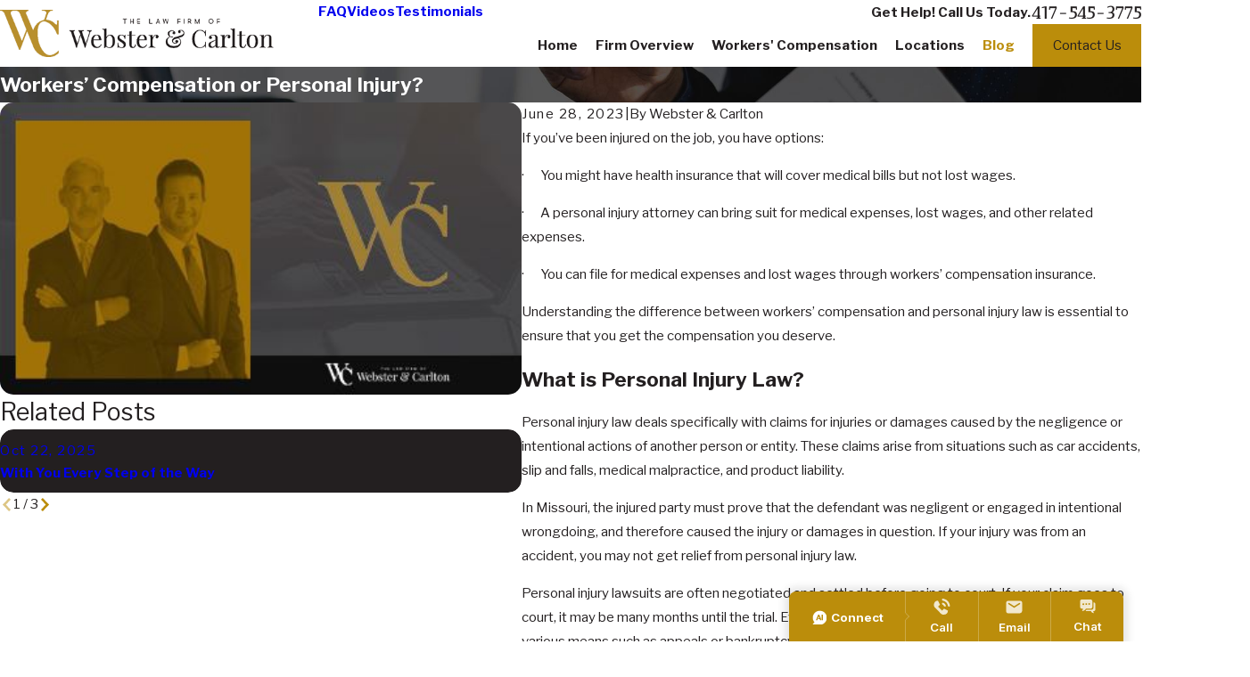

--- FILE ---
content_type: image/svg+xml; charset=utf-8
request_url: https://www.webstercarlton.com/cms/svg/site/a6er7vw8ms3.24.2510311157441.svg
body_size: 9708
content:
<?xml version="1.0" encoding="UTF-8" standalone="no"?>
<svg xmlns="http://www.w3.org/2000/svg" viewBox="0 0 24 24">
<style>
	g path { stroke: none; }
	g.root { display: none; }
	g.root:target { display: inline; }
	g line { stroke: black; }
	g circle { stroke: black; }
	g polyline { stroke: black; }
</style>
<g class="root" id="arrow_down" data-name="arrow down">
	<path d="M13.006 18.316l10.823-10.823a1.217 1.217 0 0 0-1.668-1.668l-10.006 10.006l-10.006-10.006A1.234 1.234 5.402 0 0 0.399 5.642a1.201 1.201 0 0 0-0.117 1.668A0.384 0.384 5.402 0 0 0.399 7.476L11.289 18.316a1.234 1.234 0 0 0 1.668 0Z" />
</g>
<g class="root" id="arrow_left" data-name="arrow-left">
	<path d="M4.82 12.12c0 0.24 0.24 0.48 0.36 0.72L16.69 23.52c0.24 0.36 0.6 0.48 0.96 0.48 0.48 0 0.84-0.12 1.08-0.36 0.48-0.36 0.6-1.2 0.24-1.68 0-0.12-0.12-0.12-0.24-0.24L8.18 12L18.74 2.16c0.48-0.36 0.6-1.2 0.24-1.68 0-0.12-0.12-0.12-0.24-0.24-0.24-0.12-0.6-0.24-1.08-0.24-0.36 0-0.72 0.12-0.96 0.48L5.18 11.16c-0.24 0.24-0.36 0.6-0.36 0.96h0Z" />
</g>
<g class="root" id="arrow_right" data-name="arrow-right">
	<path id="np_arrow_2284437_000000" class="st0" d="M19.184 11.88c0-0.24-0.24-0.48-0.36-0.72L7.305 0.48C7.065 0.12 6.704 0 6.344 0C5.865 0 5.504 0.12 5.264 0.36c-0.48 0.36-0.6 1.2-0.24 1.68c0 0.12 0.12 0.12 0.24 0.24L15.824 12l-10.56 9.84c-0.48 0.36-0.6 1.2-0.24 1.68c0 0.12 0.12 0.12 0.24 0.24C5.504 23.88 5.865 24 6.344 24c0.36 0 0.72-0.12 0.96-0.48l11.52-10.68C19.064 12.6 19.184 12.24 19.184 11.88L19.184 11.88z" />
</g>
<g class="root" id="blog_menu" data-name="blog menu">
	<path d="M16.285 0.001a3.434 3.434 0 0 0-3.304 2.571H0V4.286H12.981a3.409 3.409 0 0 0 6.609 0H24V2.572H19.59A3.434 3.434-1.715 0 0 16.285 0.001Zm0 1.714a1.714 1.714 0 1 1-1.714 1.714A1.702 1.702-1.715 0 1 16.285 1.715ZM7.714 8.572a3.434 3.434 0 0 0-3.304 2.571H0v1.714H4.41a3.409 3.409 0 0 0 6.609 0H24V11.143H11.018A3.434 3.434-1.715 0 0 7.714 8.572Zm0 1.714a1.714 1.714 0 1 1-1.714 1.714A1.702 1.702-1.715 0 1 7.714 10.286Zm8.571 6.857a3.434 3.434 0 0 0-3.304 2.571H0v1.714H12.981a3.409 3.409 0 0 0 6.609 0H24V19.715H19.59A3.434 3.434-1.715 0 0 16.285 17.143Zm0 1.714a1.714 1.714 0 1 1-1.714 1.714A1.702 1.702-1.715 0 1 16.285 18.858Z" />
</g>
<g class="root" id="box_flair" data-name="box flair">
	<path d="M0 0v23.999h24V0Zm6.225 11.894h5.488a0.892 0.892 0 1 0-0.892-0.892a0.333 0.333 0 0 1-0.666 0a1.557 1.557 0 1 1 1.557 1.557H6.224a0.333 0.333 0 1 1 0-0.666ZM14.479 17.956a1.555 1.555 0 0 1-1.557-1.557a0.333 0.333 0 1 1 0.666 0a0.888 0.888 0 1 0 0.892-0.892H5.204a0.333 0.333 0 1 1 0-0.666h9.275a1.557 1.557 0 1 1 0 3.115Zm0.953-3.825H3.994a0.333 0.333 0 1 1 0-0.666H15.432a1.489 1.489 0 0 0 0-2.978a1.61 1.61 0 0 0-0.204 0.015a0.347 0.347 0 0 1-0.257-0.06a0.306 0.306 0 0 1-0.129-0.227a2.903 2.903 0 0 0-5.768-0.008a0.334 0.334 0 0 1-0.333 0.295h-0.039a0.338 0.338 0 0 1-0.295-0.371a3.579 3.579 0 0 1 7.053-0.317A2.158 2.158-167.673 0 1 15.432 14.132Zm3.19-2.495H18.31a0.333 0.333 0 1 1 0-0.666h0.31a1.05 1.05 0 1 0 0-2.102a0.867 0.867 0 0 0-0.144 0.008a0.347 0.347 0 0 1-0.257-0.06a0.306 0.306 0 0 1-0.129-0.227a2.129 2.129 0 0 0-3.485-1.383a0.333 0.333 0 1 1-0.423-0.513A2.799 2.799-167.673 0 1 18.705 8.205a1.717 1.717 0 0 1-0.084 3.43Z" />
</g>
<g class="root" id="btn_v2_icon" data-name="btn v2 icon">
	<path d="M0 0v24h24v-24Zm18.681 7.383V15.821H16.621V8.837L6.777 18.681L5.32 17.224L15.164 7.38H8.179V5.32H18.681Z" />
</g>
<g class="root" id="client_rep" data-name="client rep">
	<path d="M23.879 2.129L18.819 6.708C18.86 6.747 18.898 6.787 18.934 6.833L22.332 11.288C22.339 11.296 22.345 11.304 22.35 11.314L23.457 10.688C23.632 10.589 23.853 10.652 23.953 10.827C24.052 11.001 23.989 11.224 23.814 11.323L22.578 12.021C22.578 12.063 22.575 12.105 22.57 12.148C22.532 12.459 22.376 12.736 22.13 12.929L20.682 14.066C20.388 14.296 20.01 14.369 19.664 14.277C19.561 14.42 19.445 14.552 19.314 14.669C19.245 15.233 19.03 15.774 18.697 16.232L18.911 16.399C18.934 16.418 18.957 16.436 18.978 16.454C19.233 16.676 19.375 16.989 19.379 17.336C19.385 17.757 19.188 18.173 18.824 18.506C18.82 18.509 18.816 18.513 18.812 18.516L14.805 21.893C14.792 21.903 14.777 21.914 14.762 21.923C14.452 22.117 14.132 22.259 13.811 22.347C13.562 22.416 13.331 22.451 13.123 22.451C12.808 22.451 12.545 22.372 12.346 22.216L11.945 21.91L11.65 22.136C11.343 22.379 11.049 22.506 10.638 22.506C10.384 22.506 10.083 22.496 9.707 22.313C9.694 22.308 9.68 22.3 9.667 22.291L4.298 18.783C4.265 18.762 4.235 18.734 4.211 18.704C3.988 18.419 3.888 18.066 3.929 17.708C3.971 17.349 4.149 17.029 4.431 16.807C4.432 16.807 4.432 16.807 4.432 16.806C4.432 16.806 4.433 16.806 4.433 16.806L5.22 16.196C4.93 15.762 4.747 15.27 4.685 14.751C4.554 14.633 4.437 14.501 4.336 14.358C3.988 14.449 3.611 14.378 3.317 14.147L1.868 13.01C1.622 12.817 1.466 12.539 1.429 12.23C1.424 12.186 1.422 12.144 1.421 12.103L0.184 11.405C0.01 11.306-0.052 11.083 0.047 10.908C0.145 10.732 0.367 10.671 0.542 10.77L1.649 11.394C1.656 11.385 1.662 11.375 1.669 11.366L5.063 6.918C5.1 6.869 5.142 6.826 5.185 6.784L1.221 2.94C1.077 2.8 1.073 2.57 1.213 2.425C1.353 2.281 1.582 2.277 1.727 2.417L5.84 6.405C5.861 6.425 5.877 6.447 5.892 6.47C6.186 6.446 6.474 6.531 6.707 6.714L8.156 7.851C8.379 8.026 8.528 8.254 8.587 8.514C8.6 8.566 8.73 8.549 8.732 8.549C9.008 8.509 9.315 8.583 9.647 8.768C9.892 8.905 10.324 8.896 10.741 8.888C11.054 8.881 11.378 8.874 11.657 8.93C11.699 8.938 11.74 8.953 11.776 8.975L12.868 9.641C13.709 9.455 14.584 8.816 14.905 8.531C15.004 8.443 15.144 8.416 15.269 8.46L15.337 8.485C15.346 8.488 15.36 8.491 15.376 8.483C15.384 8.478 15.404 8.464 15.411 8.432C15.472 8.174 15.621 7.944 15.843 7.769L17.292 6.632C17.526 6.449 17.814 6.364 18.107 6.389C18.125 6.362 18.143 6.338 18.168 6.315L23.392 1.589C23.541 1.453 23.771 1.465 23.906 1.614C24.04 1.763 24.028 1.994 23.879 2.129ZM4.881 17.38C4.88 17.38 4.88 17.38 4.88 17.38C4.752 17.482 4.671 17.627 4.651 17.792C4.635 17.94 4.67 18.086 4.752 18.21L10.045 21.668C10.68 21.972 10.846 21.843 11.204 21.561L11.548 21.298C11.55 21.295 11.552 21.295 11.555 21.293C11.557 21.292 11.558 21.289 11.56 21.288C11.828 21.099 11.896 20.728 11.719 20.447L7.416 16.346C7.399 16.33 7.384 16.312 7.37 16.292C7.273 16.155 7.128 16.062 6.965 16.032C6.802 16.003 6.64 16.039 6.506 16.133C6.506 16.134 6.505 16.134 6.505 16.134C6.505 16.134 6.504 16.135 6.504 16.135L6.341 16.247L4.881 17.38ZM7.879 8.678C7.864 8.612 7.822 8.514 7.707 8.424L6.258 7.287C6.165 7.215 6.049 7.182 5.932 7.196C5.815 7.21 5.71 7.27 5.637 7.363L2.244 11.811C2.169 11.908 2.136 12.024 2.151 12.141C2.165 12.259 2.224 12.363 2.316 12.437L3.766 13.574C3.902 13.681 4.086 13.696 4.238 13.619L7.921 8.805C7.904 8.764 7.889 8.723 7.879 8.678ZM11.458 9.635C11.262 9.606 11.015 9.61 10.757 9.616C10.242 9.627 9.71 9.637 9.293 9.404C9.109 9.302 8.947 9.254 8.836 9.27C8.714 9.288 8.596 9.284 8.488 9.261L4.922 13.922C5.015 14.058 5.127 14.179 5.256 14.28C5.338 14.344 5.388 14.439 5.395 14.541C5.426 14.974 5.566 15.386 5.797 15.748L5.904 15.665C5.909 15.661 5.914 15.657 5.92 15.654L6.09 15.535C6.091 15.535 6.093 15.535 6.093 15.534C6.385 15.33 6.74 15.252 7.093 15.316C7.435 15.376 7.734 15.563 7.942 15.841L12.249 19.947C12.266 19.963 12.282 19.982 12.296 20.002C12.586 20.413 12.615 20.931 12.418 21.356L12.791 21.639C12.931 21.75 13.238 21.751 13.618 21.645C13.864 21.577 14.113 21.466 14.358 21.317L18.338 17.964C18.544 17.773 18.656 17.554 18.652 17.345C18.65 17.209 18.597 17.088 18.501 17.005C18.488 16.994 18.477 16.983 18.464 16.973L14.194 13.642C14.191 13.639 14.189 13.637 14.188 13.636C14.185 13.633 14.183 13.633 14.181 13.631C13.724 13.242 12.277 12.245 11.647 12.749C10.57 13.611 9.66 13.928 8.945 13.692C8.186 13.441 7.974 12.672 7.966 12.64C7.935 12.521 7.965 12.393 8.048 12.302C8.107 12.238 9.485 10.723 10.3 10.163C10.68 9.902 11.093 9.747 11.552 9.692L11.458 9.635ZM15.523 9.196C15.427 9.217 15.328 9.222 15.232 9.207C14.783 9.566 13.457 10.527 12.218 10.411C11.629 10.356 11.136 10.471 10.711 10.764C10.116 11.173 9.124 12.213 8.742 12.622C8.815 12.755 8.952 12.929 9.179 13.002C9.633 13.148 10.349 12.856 11.192 12.181C12.391 11.221 14.393 12.856 14.646 13.071L18.122 15.783C18.4 15.396 18.57 14.936 18.604 14.46C18.612 14.357 18.662 14.263 18.742 14.2C18.873 14.097 18.983 13.976 19.078 13.842L15.523 9.196ZM17.74 7.207L16.292 8.343C16.178 8.432 16.135 8.53 16.119 8.597C16.109 8.641 16.095 8.683 16.078 8.724L19.762 13.538C19.913 13.615 20.097 13.6 20.233 13.492L21.682 12.355C21.775 12.283 21.834 12.177 21.848 12.061C21.862 11.943 21.83 11.826 21.757 11.733L18.359 7.278C18.289 7.188 18.184 7.13 18.066 7.115C17.95 7.101 17.833 7.133 17.74 7.207Z" />
</g>
<g class="root" id="close" data-name="close">
	<path d="M1.285 0.002A1.498 1.498 0.012 0 0 0.012 1.5a1.498 1.498 0 0 0 0.434 0.884L10.019 11.986L0.447 21.604a1.408 1.408 0 0 0 0 1.992a1.393 1.393 0 0 0 1.962 0L11.996 14.009l9.572 9.587a1.498 1.498 0 0 0 2.007 0a1.408 1.408 0 0 0 0-1.992L14.034 11.986l9.587-9.587A1.423 1.423 0.012 0 0 21.614 0.437L11.996 10.009L2.454 0.437A1.588 1.588 0.012 0 0 1.285 0.002Z" />
</g>
<g class="root" id="det" data-name="det">
	<path d="M22.654 24L6.932 24C6.732 24 6.569 23.837 6.569 23.636L6.569 22.286L7.296 22.286L7.296 23.208L22.291 23.208L22.291 4.553L7.296 4.553L7.296 7.595L6.569 7.595L6.569 4.189C6.569 3.989 6.732 3.826 6.932 3.826L22.654 3.826C22.855 3.826 23.018 3.989 23.018 4.189L23.018 23.636C23.018 23.837 22.855 24 22.654 24ZM19.407 0.727L3.652 0.727L3.652 17.437L2.926 17.437L2.926 0.298C2.926 0.163 3.089 0 3.289 0L19.772 0C19.972 0 20.135 0.163 20.135 0.298L20.135 1.996L19.407 1.996L19.407 0.727ZM5.267 17.554C5.267 17.554 5.267 17.554 5.267 17.554L6.016 16.804C4.657 14.471 5.033 11.46 6.961 9.533C8.095 8.399 9.6 7.776 11.201 7.776C11.203 7.776 11.204 7.776 11.205 7.776C12.808 7.777 14.314 8.403 15.448 9.537C16.58 10.672 17.203 12.18 17.202 13.785C17.201 15.388 16.576 16.896 15.443 18.029C13.515 19.958 10.504 20.33 8.175 18.967L7.425 19.717C7.425 19.717 7.425 19.717 7.425 19.717C7.425 19.717 7.425 19.717 7.425 19.717L3.588 23.553C3.3 23.841 2.916 24 2.509 24C2.509 24 2.508 24 2.508 24C2.101 24 1.717 23.841 1.428 23.552C1.139 23.264 0.981 22.88 0.981 22.47C0.981 22.063 1.141 21.679 1.429 21.39L5.267 17.555C5.267 17.555 5.267 17.554 5.267 17.554ZM8.34 18.214C10.412 19.557 13.177 19.266 14.929 17.515C15.926 16.519 16.475 15.194 16.475 13.785C16.476 12.374 15.928 11.049 14.933 10.052C13.937 9.053 12.613 8.504 11.205 8.503C11.204 8.503 11.203 8.503 11.201 8.503C9.795 8.503 8.47 9.051 7.474 10.047C5.724 11.797 5.43 14.565 6.769 16.64L8.34 18.214ZM6.475 17.374L6.037 17.812L7.169 18.945L7.606 18.508L6.475 17.374ZM1.708 22.471C1.708 22.685 1.791 22.886 1.942 23.038C2.094 23.189 2.295 23.273 2.508 23.208C2.509 23.208 2.509 23.208 2.509 23.208C2.722 23.208 2.923 23.189 3.075 23.038L6.655 19.46L5.523 18.325L1.942 21.904C1.791 22.056 1.708 22.257 1.708 22.471Z" />
</g>
<g class="root" id="exxx" data-name="exxx">
	<path d="M23.994 8.015C23.952 8.175 23.808 8.286 23.643 8.286L20.871 8.286L20.871 17.469L22.085 17.469C22.286 17.469 22.449 17.632 22.449 17.833L22.449 19.911L23.636 19.911C23.837 19.911 24 20.074 24 20.275L24 22.717C24 22.917 23.837 23.08 23.636 23.08L0.37 23.08C0.17 23.08 0.007 22.917 0.007 22.717L0.007 20.275C0.007 20.074 0.17 19.911 0.37 19.911L1.558 19.911L1.558 17.833C1.558 17.632 1.721 17.469 1.922 17.469L3.136 17.469L3.136 8.286L0.364 8.286C0.199 8.286 0.055 8.175 0.012 8.015C-0.03 7.856 0.041 7.687 0.184 7.606L11.823 0.968C11.935 0.904 12.072 0.904 12.184 0.968L23.823 7.606C23.966 7.687 23.971 7.856 23.994 8.015ZM2.285 18.197L2.285 19.911L6.99 19.911C7.191 19.911 7.354 20.074 7.354 20.275C7.354 20.476 7.191 20.639 6.99 20.639L1.922 20.639C1.913 20.639 1.906 20.637 1.898 20.637C1.889 20.637 1.881 20.639 1.873 20.639L0.734 20.639L0.734 22.353L23.272 22.353L23.272 20.639L22.085 20.639L9.342 20.639C9.141 20.639 8.978 20.476 8.978 20.275C8.978 20.074 9.141 19.911 9.342 19.911L21.721 19.911L21.721 18.197L20.871 18.197L17.717 18.197L16.98 18.197C16.779 18.197 16.616 18.034 16.616 17.833C16.616 17.632 16.779 17.469 16.98 17.469L17.717 17.469L17.717 8.286L13.58 8.286L13.58 17.469L14.664 17.469C14.865 17.469 15.028 17.632 15.028 17.833C15.028 18.034 14.865 18.197 14.664 18.197L13.58 18.197L10.427 18.197L6.289 18.197L3.136 18.197L2.285 18.197ZM20.142 17.469L20.142 8.286L18.444 8.286L18.444 17.469L20.142 17.469ZM11.154 17.469L12.853 17.469L12.853 8.286L11.154 8.286L11.154 17.469ZM5.562 17.469L5.562 8.286L3.864 8.286L3.864 17.469L5.562 17.469ZM12.004 1.703L1.737 7.558L3.136 7.558L6.289 7.558L6.893 7.558C7.093 7.558 7.256 7.721 7.256 7.922C7.256 8.124 7.093 8.286 6.893 8.286L6.289 8.286L6.289 17.469L10.427 17.469L10.427 8.286L9.244 8.286C9.044 8.286 8.881 8.124 8.881 7.922C8.881 7.721 9.044 7.558 9.244 7.558L10.427 7.558L13.58 7.558L17.717 7.558L20.871 7.558L22.27 7.558L12.004 1.703Z" />
</g>
<g class="root" id="flag" data-name="flag">
	<path d="M18.432 0h-12.857a0.429 0.429 0 0 0-0.429 0.429V23.573a0.427 0.427 0 0 0 0.242 0.385a0.429 0.429 0 0 0 0.453-0.052l6.159-4.926l6.159 4.926a0.427 0.427 0 0 0 0.268 0.093a0.423 0.423 0 0 0 0.185-0.042a0.427 0.427 0 0 0 0.242-0.385V0.429A0.429 0.429-360.448 0 0 18.432 0Z" />
</g>
<g class="root" id="flair" data-name="flair">
	<rect x="0" y="11.28" width="24" height="0.48" />
	<rect x="1.2" y="9.59999999999999" width="0.48" height="4.8" />
</g>
<g class="root" id="frec" data-name="frec">
	<path d="M21.276 24L2.725 24C2.521 24 2.356 23.835 2.356 23.633L2.356 12.313C2.356 12.109 2.521 11.944 2.725 11.944L7.131 11.944L8.296 9.633L7.526 5.95C7.381 5.256 7.515 4.531 7.896 3.937C7.881 3.819 7.877 3.702 7.883 3.586C7.628 3.447 7.439 3.203 7.376 2.906L7.075 1.476L7.797 1.325L8.098 2.755C8.118 2.853 8.192 2.931 8.287 2.959L13.645 1.836C13.654 1.813 13.663 1.792 13.674 1.772C13.692 1.734 13.711 1.672 13.692 1.582L13.391 0.152L14.113 0L14.413 1.43C14.462 1.658 14.437 1.881 14.344 2.079L14.36 2.085C14.967 2.31 15.161 2.737 15.334 3.114C15.433 3.329 15.526 3.533 15.7 3.73C15.743 3.779 15.789 3.832 15.835 3.886C16.134 4.234 16.506 4.666 17.16 5.075C17.24 5.125 17.329 5.176 17.415 5.224C17.793 5.44 18.184 5.664 18.28 6.075C18.336 6.31 18.279 6.557 18.111 6.806C17.881 7.149 17.526 7.382 17.113 7.464C16.736 7.538 16.133 7.521 15.397 7.024C15.149 6.858 14.983 6.733 14.849 6.633L15.405 9.274L16.865 11.944L21.276 11.944C21.48 11.944 21.644 12.109 21.644 12.313L21.644 23.633C21.644 23.835 21.48 24 21.276 24ZM15.06 5.873C15.12 5.916 15.181 5.962 15.248 6.012C15.383 6.114 15.551 6.24 15.81 6.414C16.336 6.77 16.731 6.787 16.971 6.742C17.194 6.698 17.377 6.579 17.498 6.398C17.557 6.309 17.567 6.259 17.563 6.243C17.539 6.143 17.232 5.969 17.048 5.864C16.956 5.811 16.862 5.757 16.768 5.699C16.02 5.23 15.59 4.731 15.276 4.366C15.231 4.314 15.188 4.263 15.146 4.215C14.901 3.938 14.775 3.662 14.664 3.42C14.5 3.064 14.41 2.889 14.103 2.775L14.049 2.755C13.94 2.714 13.844 2.647 13.769 2.561L8.62 3.641C8.617 3.743 8.624 3.845 8.644 3.945L8.678 4.105L8.583 4.237C8.256 4.686 8.135 5.256 8.248 5.799L9.044 9.61C9.09 9.829 9.313 9.97 9.539 9.922C9.649 9.9 9.744 9.836 9.805 9.743C9.861 9.659 9.881 9.56 9.867 9.462L9.775 9.021L10.496 8.87L10.584 9.286L10.586 9.286C10.589 9.299 10.59 9.313 10.592 9.327L10.692 9.804L10.692 9.804C10.739 10.024 10.96 10.166 11.187 10.119C11.404 10.073 11.546 9.869 11.516 9.657L11.406 9.141L12.128 8.989L12.232 9.481L12.234 9.481C12.239 9.501 12.241 9.521 12.245 9.541L12.306 9.834L12.251 9.845C12.251 9.845 12.251 9.845 12.251 9.845L12.306 9.834C12.352 10.054 12.573 10.195 12.8 10.147C12.91 10.124 13.004 10.061 13.067 9.968C13.127 9.876 13.148 9.768 13.126 9.662L13.123 9.663L12.996 9.058L13.718 8.908L13.844 9.511L13.848 9.511C13.857 9.558 13.863 9.605 13.867 9.652L13.874 9.651C13.896 9.757 13.96 9.848 14.052 9.907C14.146 9.967 14.258 9.988 14.369 9.964C14.595 9.917 14.741 9.699 14.694 9.479L14.043 6.387C13.961 5.995 14.108 5.809 14.246 5.721C14.537 5.539 14.879 5.736 15.06 5.873ZM15.141 10.328C14.982 10.503 14.769 10.632 14.52 10.684C14.439 10.702 14.358 10.71 14.278 10.71C14.058 10.71 13.842 10.647 13.652 10.526C13.633 10.513 13.615 10.499 13.596 10.485C13.431 10.679 13.207 10.815 12.951 10.868C12.871 10.884 12.79 10.892 12.711 10.892C12.398 10.892 12.103 10.765 11.891 10.551C11.742 10.69 11.553 10.794 11.338 10.838C11.258 10.855 11.178 10.863 11.099 10.863C10.733 10.863 10.395 10.691 10.18 10.411C10.04 10.525 9.872 10.604 9.69 10.643C9.61 10.659 9.53 10.668 9.45 10.668C9.183 10.668 8.929 10.576 8.729 10.415L7.957 11.944L16.025 11.944L15.141 10.328ZM20.907 12.681L3.094 12.681L3.094 15.515L9.843 19.356L14.158 19.356L20.907 15.515L20.907 12.681ZM20.907 16.362L14.438 20.044C14.383 20.076 14.32 20.092 14.255 20.092L9.745 20.092C9.68 20.092 9.618 20.076 9.563 20.044L3.094 16.362L3.094 23.264L20.907 23.264L20.907 16.362ZM11.631 15.49L12.37 15.49L12.37 17.266L11.631 17.266L11.631 15.49Z" />
</g>
<g class="root" id="menu" data-name="menu">
	<path d="M0 2.634v2.927H24v-2.927Zm0 7.902v2.927H24V10.537Zm0 7.902v2.927H24v-2.927Z" />
</g>
<g class="root" id="phone" data-name="phone">
	<path d="M6.407 0.948L8.464 5.07a1.715 1.715 0 0 1-0.322 1.98c-0.56 0.56-1.208 1.208-1.664 1.673a1.709 1.709 0 0 0-0.295 2.01l0.013 0.023a20.558 20.558 0 0 0 3.12 3.952a20.6 20.6 0 0 0 3.926 3.108l0.026 0.016a1.713 1.713 0 0 0 2.014-0.304l1.667-1.667a1.715 1.715 0 0 1 1.98-0.322l4.121 2.06a1.715 1.715 0 0 1 0.948 1.533V22.282A1.712 1.712-7.494 0 1 21.83 23.938a32.41 32.41 0 0 1-13.996-7.764A32.422 32.422-7.494 0 1 0.065 2.173A1.712 1.712-7.494 0 1 1.722 0h3.152a1.715 1.715 0 0 1 1.533 0.948Z" />
</g>
<g class="root" id="play" data-name="play">
	<path d="M22.727 13.882L3.271 23.768a2.24 2.24 0 0 1-3.018-1.052A2.187 2.187 0.011 0 1 0.011 21.77V2.209A2.177 2.177 0.011 0 1 1.062 0.316A2.65 2.65 0.011 0 1 2.219 0A3.155 3.155 0.011 0 1 3.166 0.21L22.727 9.886a2.314 2.314 0 0 1 1.262 1.998A2.398 2.398 0.011 0 1 22.727 13.882Z" />
</g>
<g class="root" id="plus" data-name="plus">
	<path d="M0.215 11.264c-0.323 0.44-0.279 1.056 0.117 1.437 0.198 0.154 0.432 0.235 0.682 0.235l9.94 0.015l0.022 9.947c0 0.572 0.462 1.034 1.034 1.034h0c0.557 0 1.012-0.454 1.019-1.019V12.971H22.959c0.564-0.022 1.012-0.469 1.041-1.034 0-0.572-0.462-1.034-1.034-1.034h0l-9.932-0.037V0.928c-0.103-0.564-0.645-0.946-1.209-0.843-0.44 0.081-0.777 0.425-0.843 0.865l-0.022 9.947l-9.91-0.015c-0.315 0.007-0.616 0.147-0.828 0.381Z" />
</g>
<g class="root" id="scroll_left" data-name="scroll-left">
	<path d="M10.561 12.014L19.275 2.932L16.217 0L4.725 12.014l11.492 11.986l3.058-2.932L10.561 12.014Z" />
</g>
<g class="root" id="scroll_right" data-name="scroll-right">
	<path d="M13.436 11.985l-8.71 9.081l3.058 2.934l11.49-12.015l-11.49-11.985l-3.058 2.934Z" />
</g>
<g class="root" id="search" data-name="search">
	<path d="M2.771 8.945a6.153 6.153 0 1 1 1.802 4.376A5.954 5.954-858.836 0 1 2.771 8.945Zm13.317 6.177l-0.384-0.384a8.546 8.546 0 0 0 2.124-5.792a8.69 8.69 0 0 0-2.574-6.338a8.524 8.524 0 0 0-6.306-2.606a8.9 8.9 0 0 0-8.947 8.945a8.521 8.521 0 0 0 2.607 6.306a8.681 8.681 0 0 0 6.338 2.574a8.546 8.546 0 0 0 5.792-2.123l0.384 0.384v1.094l6.818 6.818l2.06-2.06l-6.818-6.818Z" />
</g>
<g class="root" id="side_nav_arrow" data-name="side-nav-arrow">
	<path d="M12.013 13.438L2.928 4.721L0 7.78L12.013 19.279L24 7.78L21.059 4.721l-9.046 8.716Z" />
</g>
<g class="root" id="star" data-name="star">
	<polygon points="12 18.1 19.4 23.5 16.6 14.7 24 9.5 15 9.5 12 0.5 9 9.5 0 9.5 7.4 14.7 4.6 23.5" xmlns="http://www.w3.org/2000/svg" />
</g>
</svg>